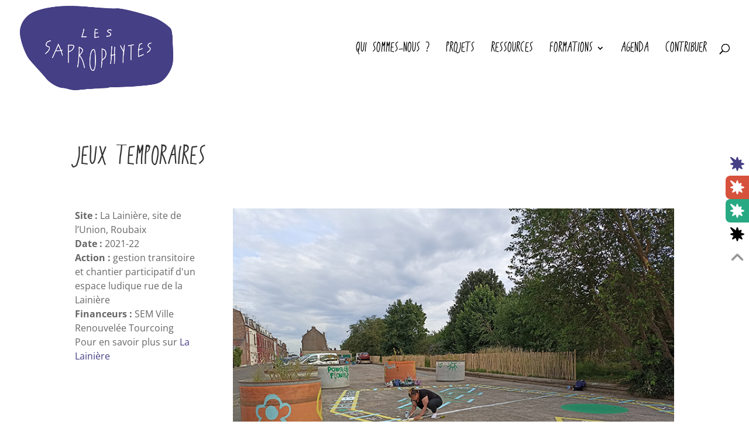

--- FILE ---
content_type: text/html; charset=utf-8
request_url: https://www.google.com/recaptcha/api2/anchor?ar=1&k=6LeT0uMrAAAAAIdyUnlYh9ysQfqh39udApLW3tbQ&co=aHR0cHM6Ly9sZXMtc2Fwcm9waHl0ZXMub3JnOjQ0Mw..&hl=fr&v=N67nZn4AqZkNcbeMu4prBgzg&size=invisible&anchor-ms=20000&execute-ms=30000&cb=bj5ohk3p78k4
body_size: 48925
content:
<!DOCTYPE HTML><html dir="ltr" lang="fr"><head><meta http-equiv="Content-Type" content="text/html; charset=UTF-8">
<meta http-equiv="X-UA-Compatible" content="IE=edge">
<title>reCAPTCHA</title>
<style type="text/css">
/* cyrillic-ext */
@font-face {
  font-family: 'Roboto';
  font-style: normal;
  font-weight: 400;
  font-stretch: 100%;
  src: url(//fonts.gstatic.com/s/roboto/v48/KFO7CnqEu92Fr1ME7kSn66aGLdTylUAMa3GUBHMdazTgWw.woff2) format('woff2');
  unicode-range: U+0460-052F, U+1C80-1C8A, U+20B4, U+2DE0-2DFF, U+A640-A69F, U+FE2E-FE2F;
}
/* cyrillic */
@font-face {
  font-family: 'Roboto';
  font-style: normal;
  font-weight: 400;
  font-stretch: 100%;
  src: url(//fonts.gstatic.com/s/roboto/v48/KFO7CnqEu92Fr1ME7kSn66aGLdTylUAMa3iUBHMdazTgWw.woff2) format('woff2');
  unicode-range: U+0301, U+0400-045F, U+0490-0491, U+04B0-04B1, U+2116;
}
/* greek-ext */
@font-face {
  font-family: 'Roboto';
  font-style: normal;
  font-weight: 400;
  font-stretch: 100%;
  src: url(//fonts.gstatic.com/s/roboto/v48/KFO7CnqEu92Fr1ME7kSn66aGLdTylUAMa3CUBHMdazTgWw.woff2) format('woff2');
  unicode-range: U+1F00-1FFF;
}
/* greek */
@font-face {
  font-family: 'Roboto';
  font-style: normal;
  font-weight: 400;
  font-stretch: 100%;
  src: url(//fonts.gstatic.com/s/roboto/v48/KFO7CnqEu92Fr1ME7kSn66aGLdTylUAMa3-UBHMdazTgWw.woff2) format('woff2');
  unicode-range: U+0370-0377, U+037A-037F, U+0384-038A, U+038C, U+038E-03A1, U+03A3-03FF;
}
/* math */
@font-face {
  font-family: 'Roboto';
  font-style: normal;
  font-weight: 400;
  font-stretch: 100%;
  src: url(//fonts.gstatic.com/s/roboto/v48/KFO7CnqEu92Fr1ME7kSn66aGLdTylUAMawCUBHMdazTgWw.woff2) format('woff2');
  unicode-range: U+0302-0303, U+0305, U+0307-0308, U+0310, U+0312, U+0315, U+031A, U+0326-0327, U+032C, U+032F-0330, U+0332-0333, U+0338, U+033A, U+0346, U+034D, U+0391-03A1, U+03A3-03A9, U+03B1-03C9, U+03D1, U+03D5-03D6, U+03F0-03F1, U+03F4-03F5, U+2016-2017, U+2034-2038, U+203C, U+2040, U+2043, U+2047, U+2050, U+2057, U+205F, U+2070-2071, U+2074-208E, U+2090-209C, U+20D0-20DC, U+20E1, U+20E5-20EF, U+2100-2112, U+2114-2115, U+2117-2121, U+2123-214F, U+2190, U+2192, U+2194-21AE, U+21B0-21E5, U+21F1-21F2, U+21F4-2211, U+2213-2214, U+2216-22FF, U+2308-230B, U+2310, U+2319, U+231C-2321, U+2336-237A, U+237C, U+2395, U+239B-23B7, U+23D0, U+23DC-23E1, U+2474-2475, U+25AF, U+25B3, U+25B7, U+25BD, U+25C1, U+25CA, U+25CC, U+25FB, U+266D-266F, U+27C0-27FF, U+2900-2AFF, U+2B0E-2B11, U+2B30-2B4C, U+2BFE, U+3030, U+FF5B, U+FF5D, U+1D400-1D7FF, U+1EE00-1EEFF;
}
/* symbols */
@font-face {
  font-family: 'Roboto';
  font-style: normal;
  font-weight: 400;
  font-stretch: 100%;
  src: url(//fonts.gstatic.com/s/roboto/v48/KFO7CnqEu92Fr1ME7kSn66aGLdTylUAMaxKUBHMdazTgWw.woff2) format('woff2');
  unicode-range: U+0001-000C, U+000E-001F, U+007F-009F, U+20DD-20E0, U+20E2-20E4, U+2150-218F, U+2190, U+2192, U+2194-2199, U+21AF, U+21E6-21F0, U+21F3, U+2218-2219, U+2299, U+22C4-22C6, U+2300-243F, U+2440-244A, U+2460-24FF, U+25A0-27BF, U+2800-28FF, U+2921-2922, U+2981, U+29BF, U+29EB, U+2B00-2BFF, U+4DC0-4DFF, U+FFF9-FFFB, U+10140-1018E, U+10190-1019C, U+101A0, U+101D0-101FD, U+102E0-102FB, U+10E60-10E7E, U+1D2C0-1D2D3, U+1D2E0-1D37F, U+1F000-1F0FF, U+1F100-1F1AD, U+1F1E6-1F1FF, U+1F30D-1F30F, U+1F315, U+1F31C, U+1F31E, U+1F320-1F32C, U+1F336, U+1F378, U+1F37D, U+1F382, U+1F393-1F39F, U+1F3A7-1F3A8, U+1F3AC-1F3AF, U+1F3C2, U+1F3C4-1F3C6, U+1F3CA-1F3CE, U+1F3D4-1F3E0, U+1F3ED, U+1F3F1-1F3F3, U+1F3F5-1F3F7, U+1F408, U+1F415, U+1F41F, U+1F426, U+1F43F, U+1F441-1F442, U+1F444, U+1F446-1F449, U+1F44C-1F44E, U+1F453, U+1F46A, U+1F47D, U+1F4A3, U+1F4B0, U+1F4B3, U+1F4B9, U+1F4BB, U+1F4BF, U+1F4C8-1F4CB, U+1F4D6, U+1F4DA, U+1F4DF, U+1F4E3-1F4E6, U+1F4EA-1F4ED, U+1F4F7, U+1F4F9-1F4FB, U+1F4FD-1F4FE, U+1F503, U+1F507-1F50B, U+1F50D, U+1F512-1F513, U+1F53E-1F54A, U+1F54F-1F5FA, U+1F610, U+1F650-1F67F, U+1F687, U+1F68D, U+1F691, U+1F694, U+1F698, U+1F6AD, U+1F6B2, U+1F6B9-1F6BA, U+1F6BC, U+1F6C6-1F6CF, U+1F6D3-1F6D7, U+1F6E0-1F6EA, U+1F6F0-1F6F3, U+1F6F7-1F6FC, U+1F700-1F7FF, U+1F800-1F80B, U+1F810-1F847, U+1F850-1F859, U+1F860-1F887, U+1F890-1F8AD, U+1F8B0-1F8BB, U+1F8C0-1F8C1, U+1F900-1F90B, U+1F93B, U+1F946, U+1F984, U+1F996, U+1F9E9, U+1FA00-1FA6F, U+1FA70-1FA7C, U+1FA80-1FA89, U+1FA8F-1FAC6, U+1FACE-1FADC, U+1FADF-1FAE9, U+1FAF0-1FAF8, U+1FB00-1FBFF;
}
/* vietnamese */
@font-face {
  font-family: 'Roboto';
  font-style: normal;
  font-weight: 400;
  font-stretch: 100%;
  src: url(//fonts.gstatic.com/s/roboto/v48/KFO7CnqEu92Fr1ME7kSn66aGLdTylUAMa3OUBHMdazTgWw.woff2) format('woff2');
  unicode-range: U+0102-0103, U+0110-0111, U+0128-0129, U+0168-0169, U+01A0-01A1, U+01AF-01B0, U+0300-0301, U+0303-0304, U+0308-0309, U+0323, U+0329, U+1EA0-1EF9, U+20AB;
}
/* latin-ext */
@font-face {
  font-family: 'Roboto';
  font-style: normal;
  font-weight: 400;
  font-stretch: 100%;
  src: url(//fonts.gstatic.com/s/roboto/v48/KFO7CnqEu92Fr1ME7kSn66aGLdTylUAMa3KUBHMdazTgWw.woff2) format('woff2');
  unicode-range: U+0100-02BA, U+02BD-02C5, U+02C7-02CC, U+02CE-02D7, U+02DD-02FF, U+0304, U+0308, U+0329, U+1D00-1DBF, U+1E00-1E9F, U+1EF2-1EFF, U+2020, U+20A0-20AB, U+20AD-20C0, U+2113, U+2C60-2C7F, U+A720-A7FF;
}
/* latin */
@font-face {
  font-family: 'Roboto';
  font-style: normal;
  font-weight: 400;
  font-stretch: 100%;
  src: url(//fonts.gstatic.com/s/roboto/v48/KFO7CnqEu92Fr1ME7kSn66aGLdTylUAMa3yUBHMdazQ.woff2) format('woff2');
  unicode-range: U+0000-00FF, U+0131, U+0152-0153, U+02BB-02BC, U+02C6, U+02DA, U+02DC, U+0304, U+0308, U+0329, U+2000-206F, U+20AC, U+2122, U+2191, U+2193, U+2212, U+2215, U+FEFF, U+FFFD;
}
/* cyrillic-ext */
@font-face {
  font-family: 'Roboto';
  font-style: normal;
  font-weight: 500;
  font-stretch: 100%;
  src: url(//fonts.gstatic.com/s/roboto/v48/KFO7CnqEu92Fr1ME7kSn66aGLdTylUAMa3GUBHMdazTgWw.woff2) format('woff2');
  unicode-range: U+0460-052F, U+1C80-1C8A, U+20B4, U+2DE0-2DFF, U+A640-A69F, U+FE2E-FE2F;
}
/* cyrillic */
@font-face {
  font-family: 'Roboto';
  font-style: normal;
  font-weight: 500;
  font-stretch: 100%;
  src: url(//fonts.gstatic.com/s/roboto/v48/KFO7CnqEu92Fr1ME7kSn66aGLdTylUAMa3iUBHMdazTgWw.woff2) format('woff2');
  unicode-range: U+0301, U+0400-045F, U+0490-0491, U+04B0-04B1, U+2116;
}
/* greek-ext */
@font-face {
  font-family: 'Roboto';
  font-style: normal;
  font-weight: 500;
  font-stretch: 100%;
  src: url(//fonts.gstatic.com/s/roboto/v48/KFO7CnqEu92Fr1ME7kSn66aGLdTylUAMa3CUBHMdazTgWw.woff2) format('woff2');
  unicode-range: U+1F00-1FFF;
}
/* greek */
@font-face {
  font-family: 'Roboto';
  font-style: normal;
  font-weight: 500;
  font-stretch: 100%;
  src: url(//fonts.gstatic.com/s/roboto/v48/KFO7CnqEu92Fr1ME7kSn66aGLdTylUAMa3-UBHMdazTgWw.woff2) format('woff2');
  unicode-range: U+0370-0377, U+037A-037F, U+0384-038A, U+038C, U+038E-03A1, U+03A3-03FF;
}
/* math */
@font-face {
  font-family: 'Roboto';
  font-style: normal;
  font-weight: 500;
  font-stretch: 100%;
  src: url(//fonts.gstatic.com/s/roboto/v48/KFO7CnqEu92Fr1ME7kSn66aGLdTylUAMawCUBHMdazTgWw.woff2) format('woff2');
  unicode-range: U+0302-0303, U+0305, U+0307-0308, U+0310, U+0312, U+0315, U+031A, U+0326-0327, U+032C, U+032F-0330, U+0332-0333, U+0338, U+033A, U+0346, U+034D, U+0391-03A1, U+03A3-03A9, U+03B1-03C9, U+03D1, U+03D5-03D6, U+03F0-03F1, U+03F4-03F5, U+2016-2017, U+2034-2038, U+203C, U+2040, U+2043, U+2047, U+2050, U+2057, U+205F, U+2070-2071, U+2074-208E, U+2090-209C, U+20D0-20DC, U+20E1, U+20E5-20EF, U+2100-2112, U+2114-2115, U+2117-2121, U+2123-214F, U+2190, U+2192, U+2194-21AE, U+21B0-21E5, U+21F1-21F2, U+21F4-2211, U+2213-2214, U+2216-22FF, U+2308-230B, U+2310, U+2319, U+231C-2321, U+2336-237A, U+237C, U+2395, U+239B-23B7, U+23D0, U+23DC-23E1, U+2474-2475, U+25AF, U+25B3, U+25B7, U+25BD, U+25C1, U+25CA, U+25CC, U+25FB, U+266D-266F, U+27C0-27FF, U+2900-2AFF, U+2B0E-2B11, U+2B30-2B4C, U+2BFE, U+3030, U+FF5B, U+FF5D, U+1D400-1D7FF, U+1EE00-1EEFF;
}
/* symbols */
@font-face {
  font-family: 'Roboto';
  font-style: normal;
  font-weight: 500;
  font-stretch: 100%;
  src: url(//fonts.gstatic.com/s/roboto/v48/KFO7CnqEu92Fr1ME7kSn66aGLdTylUAMaxKUBHMdazTgWw.woff2) format('woff2');
  unicode-range: U+0001-000C, U+000E-001F, U+007F-009F, U+20DD-20E0, U+20E2-20E4, U+2150-218F, U+2190, U+2192, U+2194-2199, U+21AF, U+21E6-21F0, U+21F3, U+2218-2219, U+2299, U+22C4-22C6, U+2300-243F, U+2440-244A, U+2460-24FF, U+25A0-27BF, U+2800-28FF, U+2921-2922, U+2981, U+29BF, U+29EB, U+2B00-2BFF, U+4DC0-4DFF, U+FFF9-FFFB, U+10140-1018E, U+10190-1019C, U+101A0, U+101D0-101FD, U+102E0-102FB, U+10E60-10E7E, U+1D2C0-1D2D3, U+1D2E0-1D37F, U+1F000-1F0FF, U+1F100-1F1AD, U+1F1E6-1F1FF, U+1F30D-1F30F, U+1F315, U+1F31C, U+1F31E, U+1F320-1F32C, U+1F336, U+1F378, U+1F37D, U+1F382, U+1F393-1F39F, U+1F3A7-1F3A8, U+1F3AC-1F3AF, U+1F3C2, U+1F3C4-1F3C6, U+1F3CA-1F3CE, U+1F3D4-1F3E0, U+1F3ED, U+1F3F1-1F3F3, U+1F3F5-1F3F7, U+1F408, U+1F415, U+1F41F, U+1F426, U+1F43F, U+1F441-1F442, U+1F444, U+1F446-1F449, U+1F44C-1F44E, U+1F453, U+1F46A, U+1F47D, U+1F4A3, U+1F4B0, U+1F4B3, U+1F4B9, U+1F4BB, U+1F4BF, U+1F4C8-1F4CB, U+1F4D6, U+1F4DA, U+1F4DF, U+1F4E3-1F4E6, U+1F4EA-1F4ED, U+1F4F7, U+1F4F9-1F4FB, U+1F4FD-1F4FE, U+1F503, U+1F507-1F50B, U+1F50D, U+1F512-1F513, U+1F53E-1F54A, U+1F54F-1F5FA, U+1F610, U+1F650-1F67F, U+1F687, U+1F68D, U+1F691, U+1F694, U+1F698, U+1F6AD, U+1F6B2, U+1F6B9-1F6BA, U+1F6BC, U+1F6C6-1F6CF, U+1F6D3-1F6D7, U+1F6E0-1F6EA, U+1F6F0-1F6F3, U+1F6F7-1F6FC, U+1F700-1F7FF, U+1F800-1F80B, U+1F810-1F847, U+1F850-1F859, U+1F860-1F887, U+1F890-1F8AD, U+1F8B0-1F8BB, U+1F8C0-1F8C1, U+1F900-1F90B, U+1F93B, U+1F946, U+1F984, U+1F996, U+1F9E9, U+1FA00-1FA6F, U+1FA70-1FA7C, U+1FA80-1FA89, U+1FA8F-1FAC6, U+1FACE-1FADC, U+1FADF-1FAE9, U+1FAF0-1FAF8, U+1FB00-1FBFF;
}
/* vietnamese */
@font-face {
  font-family: 'Roboto';
  font-style: normal;
  font-weight: 500;
  font-stretch: 100%;
  src: url(//fonts.gstatic.com/s/roboto/v48/KFO7CnqEu92Fr1ME7kSn66aGLdTylUAMa3OUBHMdazTgWw.woff2) format('woff2');
  unicode-range: U+0102-0103, U+0110-0111, U+0128-0129, U+0168-0169, U+01A0-01A1, U+01AF-01B0, U+0300-0301, U+0303-0304, U+0308-0309, U+0323, U+0329, U+1EA0-1EF9, U+20AB;
}
/* latin-ext */
@font-face {
  font-family: 'Roboto';
  font-style: normal;
  font-weight: 500;
  font-stretch: 100%;
  src: url(//fonts.gstatic.com/s/roboto/v48/KFO7CnqEu92Fr1ME7kSn66aGLdTylUAMa3KUBHMdazTgWw.woff2) format('woff2');
  unicode-range: U+0100-02BA, U+02BD-02C5, U+02C7-02CC, U+02CE-02D7, U+02DD-02FF, U+0304, U+0308, U+0329, U+1D00-1DBF, U+1E00-1E9F, U+1EF2-1EFF, U+2020, U+20A0-20AB, U+20AD-20C0, U+2113, U+2C60-2C7F, U+A720-A7FF;
}
/* latin */
@font-face {
  font-family: 'Roboto';
  font-style: normal;
  font-weight: 500;
  font-stretch: 100%;
  src: url(//fonts.gstatic.com/s/roboto/v48/KFO7CnqEu92Fr1ME7kSn66aGLdTylUAMa3yUBHMdazQ.woff2) format('woff2');
  unicode-range: U+0000-00FF, U+0131, U+0152-0153, U+02BB-02BC, U+02C6, U+02DA, U+02DC, U+0304, U+0308, U+0329, U+2000-206F, U+20AC, U+2122, U+2191, U+2193, U+2212, U+2215, U+FEFF, U+FFFD;
}
/* cyrillic-ext */
@font-face {
  font-family: 'Roboto';
  font-style: normal;
  font-weight: 900;
  font-stretch: 100%;
  src: url(//fonts.gstatic.com/s/roboto/v48/KFO7CnqEu92Fr1ME7kSn66aGLdTylUAMa3GUBHMdazTgWw.woff2) format('woff2');
  unicode-range: U+0460-052F, U+1C80-1C8A, U+20B4, U+2DE0-2DFF, U+A640-A69F, U+FE2E-FE2F;
}
/* cyrillic */
@font-face {
  font-family: 'Roboto';
  font-style: normal;
  font-weight: 900;
  font-stretch: 100%;
  src: url(//fonts.gstatic.com/s/roboto/v48/KFO7CnqEu92Fr1ME7kSn66aGLdTylUAMa3iUBHMdazTgWw.woff2) format('woff2');
  unicode-range: U+0301, U+0400-045F, U+0490-0491, U+04B0-04B1, U+2116;
}
/* greek-ext */
@font-face {
  font-family: 'Roboto';
  font-style: normal;
  font-weight: 900;
  font-stretch: 100%;
  src: url(//fonts.gstatic.com/s/roboto/v48/KFO7CnqEu92Fr1ME7kSn66aGLdTylUAMa3CUBHMdazTgWw.woff2) format('woff2');
  unicode-range: U+1F00-1FFF;
}
/* greek */
@font-face {
  font-family: 'Roboto';
  font-style: normal;
  font-weight: 900;
  font-stretch: 100%;
  src: url(//fonts.gstatic.com/s/roboto/v48/KFO7CnqEu92Fr1ME7kSn66aGLdTylUAMa3-UBHMdazTgWw.woff2) format('woff2');
  unicode-range: U+0370-0377, U+037A-037F, U+0384-038A, U+038C, U+038E-03A1, U+03A3-03FF;
}
/* math */
@font-face {
  font-family: 'Roboto';
  font-style: normal;
  font-weight: 900;
  font-stretch: 100%;
  src: url(//fonts.gstatic.com/s/roboto/v48/KFO7CnqEu92Fr1ME7kSn66aGLdTylUAMawCUBHMdazTgWw.woff2) format('woff2');
  unicode-range: U+0302-0303, U+0305, U+0307-0308, U+0310, U+0312, U+0315, U+031A, U+0326-0327, U+032C, U+032F-0330, U+0332-0333, U+0338, U+033A, U+0346, U+034D, U+0391-03A1, U+03A3-03A9, U+03B1-03C9, U+03D1, U+03D5-03D6, U+03F0-03F1, U+03F4-03F5, U+2016-2017, U+2034-2038, U+203C, U+2040, U+2043, U+2047, U+2050, U+2057, U+205F, U+2070-2071, U+2074-208E, U+2090-209C, U+20D0-20DC, U+20E1, U+20E5-20EF, U+2100-2112, U+2114-2115, U+2117-2121, U+2123-214F, U+2190, U+2192, U+2194-21AE, U+21B0-21E5, U+21F1-21F2, U+21F4-2211, U+2213-2214, U+2216-22FF, U+2308-230B, U+2310, U+2319, U+231C-2321, U+2336-237A, U+237C, U+2395, U+239B-23B7, U+23D0, U+23DC-23E1, U+2474-2475, U+25AF, U+25B3, U+25B7, U+25BD, U+25C1, U+25CA, U+25CC, U+25FB, U+266D-266F, U+27C0-27FF, U+2900-2AFF, U+2B0E-2B11, U+2B30-2B4C, U+2BFE, U+3030, U+FF5B, U+FF5D, U+1D400-1D7FF, U+1EE00-1EEFF;
}
/* symbols */
@font-face {
  font-family: 'Roboto';
  font-style: normal;
  font-weight: 900;
  font-stretch: 100%;
  src: url(//fonts.gstatic.com/s/roboto/v48/KFO7CnqEu92Fr1ME7kSn66aGLdTylUAMaxKUBHMdazTgWw.woff2) format('woff2');
  unicode-range: U+0001-000C, U+000E-001F, U+007F-009F, U+20DD-20E0, U+20E2-20E4, U+2150-218F, U+2190, U+2192, U+2194-2199, U+21AF, U+21E6-21F0, U+21F3, U+2218-2219, U+2299, U+22C4-22C6, U+2300-243F, U+2440-244A, U+2460-24FF, U+25A0-27BF, U+2800-28FF, U+2921-2922, U+2981, U+29BF, U+29EB, U+2B00-2BFF, U+4DC0-4DFF, U+FFF9-FFFB, U+10140-1018E, U+10190-1019C, U+101A0, U+101D0-101FD, U+102E0-102FB, U+10E60-10E7E, U+1D2C0-1D2D3, U+1D2E0-1D37F, U+1F000-1F0FF, U+1F100-1F1AD, U+1F1E6-1F1FF, U+1F30D-1F30F, U+1F315, U+1F31C, U+1F31E, U+1F320-1F32C, U+1F336, U+1F378, U+1F37D, U+1F382, U+1F393-1F39F, U+1F3A7-1F3A8, U+1F3AC-1F3AF, U+1F3C2, U+1F3C4-1F3C6, U+1F3CA-1F3CE, U+1F3D4-1F3E0, U+1F3ED, U+1F3F1-1F3F3, U+1F3F5-1F3F7, U+1F408, U+1F415, U+1F41F, U+1F426, U+1F43F, U+1F441-1F442, U+1F444, U+1F446-1F449, U+1F44C-1F44E, U+1F453, U+1F46A, U+1F47D, U+1F4A3, U+1F4B0, U+1F4B3, U+1F4B9, U+1F4BB, U+1F4BF, U+1F4C8-1F4CB, U+1F4D6, U+1F4DA, U+1F4DF, U+1F4E3-1F4E6, U+1F4EA-1F4ED, U+1F4F7, U+1F4F9-1F4FB, U+1F4FD-1F4FE, U+1F503, U+1F507-1F50B, U+1F50D, U+1F512-1F513, U+1F53E-1F54A, U+1F54F-1F5FA, U+1F610, U+1F650-1F67F, U+1F687, U+1F68D, U+1F691, U+1F694, U+1F698, U+1F6AD, U+1F6B2, U+1F6B9-1F6BA, U+1F6BC, U+1F6C6-1F6CF, U+1F6D3-1F6D7, U+1F6E0-1F6EA, U+1F6F0-1F6F3, U+1F6F7-1F6FC, U+1F700-1F7FF, U+1F800-1F80B, U+1F810-1F847, U+1F850-1F859, U+1F860-1F887, U+1F890-1F8AD, U+1F8B0-1F8BB, U+1F8C0-1F8C1, U+1F900-1F90B, U+1F93B, U+1F946, U+1F984, U+1F996, U+1F9E9, U+1FA00-1FA6F, U+1FA70-1FA7C, U+1FA80-1FA89, U+1FA8F-1FAC6, U+1FACE-1FADC, U+1FADF-1FAE9, U+1FAF0-1FAF8, U+1FB00-1FBFF;
}
/* vietnamese */
@font-face {
  font-family: 'Roboto';
  font-style: normal;
  font-weight: 900;
  font-stretch: 100%;
  src: url(//fonts.gstatic.com/s/roboto/v48/KFO7CnqEu92Fr1ME7kSn66aGLdTylUAMa3OUBHMdazTgWw.woff2) format('woff2');
  unicode-range: U+0102-0103, U+0110-0111, U+0128-0129, U+0168-0169, U+01A0-01A1, U+01AF-01B0, U+0300-0301, U+0303-0304, U+0308-0309, U+0323, U+0329, U+1EA0-1EF9, U+20AB;
}
/* latin-ext */
@font-face {
  font-family: 'Roboto';
  font-style: normal;
  font-weight: 900;
  font-stretch: 100%;
  src: url(//fonts.gstatic.com/s/roboto/v48/KFO7CnqEu92Fr1ME7kSn66aGLdTylUAMa3KUBHMdazTgWw.woff2) format('woff2');
  unicode-range: U+0100-02BA, U+02BD-02C5, U+02C7-02CC, U+02CE-02D7, U+02DD-02FF, U+0304, U+0308, U+0329, U+1D00-1DBF, U+1E00-1E9F, U+1EF2-1EFF, U+2020, U+20A0-20AB, U+20AD-20C0, U+2113, U+2C60-2C7F, U+A720-A7FF;
}
/* latin */
@font-face {
  font-family: 'Roboto';
  font-style: normal;
  font-weight: 900;
  font-stretch: 100%;
  src: url(//fonts.gstatic.com/s/roboto/v48/KFO7CnqEu92Fr1ME7kSn66aGLdTylUAMa3yUBHMdazQ.woff2) format('woff2');
  unicode-range: U+0000-00FF, U+0131, U+0152-0153, U+02BB-02BC, U+02C6, U+02DA, U+02DC, U+0304, U+0308, U+0329, U+2000-206F, U+20AC, U+2122, U+2191, U+2193, U+2212, U+2215, U+FEFF, U+FFFD;
}

</style>
<link rel="stylesheet" type="text/css" href="https://www.gstatic.com/recaptcha/releases/N67nZn4AqZkNcbeMu4prBgzg/styles__ltr.css">
<script nonce="4pwYBzz7ndlDhFaI9b7j9Q" type="text/javascript">window['__recaptcha_api'] = 'https://www.google.com/recaptcha/api2/';</script>
<script type="text/javascript" src="https://www.gstatic.com/recaptcha/releases/N67nZn4AqZkNcbeMu4prBgzg/recaptcha__fr.js" nonce="4pwYBzz7ndlDhFaI9b7j9Q">
      
    </script></head>
<body><div id="rc-anchor-alert" class="rc-anchor-alert"></div>
<input type="hidden" id="recaptcha-token" value="[base64]">
<script type="text/javascript" nonce="4pwYBzz7ndlDhFaI9b7j9Q">
      recaptcha.anchor.Main.init("[\x22ainput\x22,[\x22bgdata\x22,\x22\x22,\[base64]/[base64]/MjU1Ong/[base64]/[base64]/[base64]/[base64]/[base64]/[base64]/[base64]/[base64]/[base64]/[base64]/[base64]/[base64]/[base64]/[base64]/[base64]\\u003d\x22,\[base64]\\u003d\x22,\x22woHChVjDt8Kqf0/CusO7cx/DhsOZRAs4wqlVwrsuw4XClHfDrcObw7saesOsPcO7MsK0aMOYSsO/TMKWCcK8wrMAwpYYwrciwpp6dcKtZWfCn8KecAgVfwUOLsOPecKINcKTwotqbzXCoFLCngDDg8OCw7ZKWzbDk8KZwqLCnMOmwovCqcOzw5gmRMK9FRoSwrfCuMOmXSvCmkFxS8KJenHDmMK8wqR/N8KEwp99w77DtMKmDTYSw6rCpcKHG3wtw7TDpTzDkG7Dg8KMEMOJEQEJw7/DiQzDtBjDhAp6w41/FsOCwpXDuw9awotOwo4zZcOYwoQ1PwvDkCXDtcKVw41CDMK+w4tZw4tLwq15w5d4wpssw6HCucKNEXnCui1jw5Ycw6LDu3/[base64]/DgmTCk8K+w7fDmcOfwrMsw5jDj8KeXQPDuiZELR7CuTZ7w7VnInPDlxnCucKQTw/DoMKnwqApNQB4H8OMC8K5w6vDjcKxwoHDpVEjZnzClMOeCsKHwpJ5S0zCmcK6wpvDmQURdzbDuMOnd8K/[base64]/[base64]/DqMO+w6lqwoRmSsOtPcKYw4oRw7Apw4TDszjDhcK+aA1FwpXDgznCpFXCokPDgmLDnznChsOJw7tzTcOLflBtfcKLecKkMAxeDF3ChQfDucOSwofCqydEwq4ARkgIw74gw6F/wojCvE7Cr01vw5cIaX7Cm8Kow5nCh8KjFGJEVcKjKk91wqxAUcK9YcKuYMK4wrpRw5fDkcOSw4lRwqVkcsKHw77CjE3DmEdNw5PCvcOKA8OmwrlkB3nCnx/[base64]/CrsO8w7/DlsK9w7oCe2sUw6jChkvDksKhZ3RgfMO4QxFSw5bDh8Osw6vDqzdawq4dw5xowrrDh8KjB1V1w5zDhcOrB8Ozw48ECAPCvMOJNnMGwqheRcKxwpvDoxnCjlfCtcO9BWvDgMOlw6zCvsOeXmLCtcOsw7cWYEnChsKnw4hXwpTCk2RuT33CgCPCvcOXbB/CtcKDaXF7OMORE8KheMOZwqE4wq/Cu2lZe8KDAcOQWcKmQcOnRjPDtErCokPDusKjOMOIH8K8w6FHUsKsacORwpw9woJpFW5IeMOZUW3DlsKmwoDCucOMw7jCvMK2P8KaT8KRacOPE8KUwoZ/wp3CkDDChmZvemvChcKgWmzDqAQFXk/DrGEpwpo6MsKNaEjCmw5swpc5wozCkTvDmcONw51Uw5YDw7ItdxDDscOgwr5rcG5mwrTCrhzCpMOnA8OLccOTwo3CpihWIRxPej/[base64]/UxowWhkySnRYBh/DpMOXBHhLw5LDl8O7wpfDicKow7Baw7jDhcONwrHDncOtIEtbw5lVKsOlw5HDqg7DgsK+w4IgwoIjOcO4CMKEQGjDvsKvwr/[base64]/DmsO2AMKtBMOfw5jCkw7CosK4wqwIOllKwoXDpsOgNsOMNMK+QMK2wrodIlkXQwwZEx7DshPDtWjCpMKAw6zCuGrDncOeb8KLYsOoKTUEwpQBHkkcwoUTwq/CrcOZwplrUVvDucO+wqbClUbDqsOYwoVOfcOdwrhmGsOqSxTCiyB0wqVaWGLDtX3CjyLDocKuKcK7OC3DkcObwqHCjXt+w73DiMOTwp/[base64]/DrMKLU8OZFAMrw7RcOXHCi8KDAMK5w7Unwokdw60WwpLDrcKSw5TDnEsVO1PDrcOtw4nDk8OOw7jDmgg9w41cw5vDvCXCm8OxQMOiw4DDhcKHA8OMDGBuVMOZwp/CjSjDgMOiG8K8w59Sw5QOwoLCt8Kyw6vCmn7DhsOjM8K1wrDDm8KvbsKawrsJw6wMw7drF8K3wqBPwrwhSWfCrUDDmMOdUsOKw5PDgmXClDN1fF/DisOiwrLDgcOTw6TCnsOPwqXDvzjCghQswo1Lw7vDuMKywqHDo8O1wovCiwvDn8OALEt8YTd9w57DsTbDgsKYasO/[base64]/DhsOnTcODa8OTwp4lwr8hFCPDt8OlwpnCssKJUUbCo8KjwpHDiAsTw6M5w7ojwo9JICtCw6/[base64]/DvzbDlcKywqMwbMOGwox4G8OEwox0NcKpWcKCw555D8KwJMObwrPDg30Mw5hAwp8KwpUDBcKjw5dJw7gSw4p+wqTCr8Olw7xFM1PDmMKRw4gnd8Kqw4o1w7snwrHClHjChn1fwrDDl8Kvw4Baw6w7B8KZW8Kew4/[base64]/w5J4PHvCohXCr0IGw749w45aw6/Dl0A+wpMAUsKhUcKDwqnCsAsPQcKlI8OjwqVgw51wwqARw6bDhVYAwrV0FTdHD8OIYsOFw4fDh0AIRsOsE0VzLkh9EC87w4/CgsKXw5JTw45hUW5MacKmwrBJw7U9w5/Cig8Awq/DtVk3w73DhzYQLTcaTiJPZAVow74KaMKoZcKjCU3Du2HCkMOXw5M8b27Dqm5Nw6zClMKjwpbCqMK/woTCpsO7w40sw4vCnifCm8KpasOEwrdsw48Cw6ZzGcO+bXXCpk5ewp7DtsK4elzCqzhvwoIKFMObw5rDmEHCjcKRcRjDjsOkQFjDosOhOFvCuT/Dj1gKVcKSw6wYw6fDoy7CjcKRw7/[base64]/[base64]/DvivCiMOgCMOew4TDkgbClzLChsOIw6gXw5PDqHnCkcKJDsOxEnvDucOsA8K6CcK6w54Uw7xVw70cQGPCok/[base64]/CtxDChMK1w4DDtQ/CvBTCrjQYfcOic8Kiw5YrT3fDnsKYMcKAw4DCsx8xwpLDjcK2YDAgwpQ+dcKNw5RMw5zDkD3DpG3ChSnDkloSw5xDAhnCgkLDuMKZw71gXDTDpsKeZh8DwqDDucKXw53Dq0h5Y8KdwqIIw5M1BsOlG8O/bMKxwqAzNcOlCMKsUcOYwrbChMK3bQYReQBtcRw+wpg7wqnCnsKPPsO4SSDDrsKsSk4QR8OvL8Oyw4DCjMKxNTx4wrzDrS3DvzLDv8OowqTDukZ1w7sidjLCk0HCmsKEwqR8czU6KUDDnEnChFjCtcK/ccOwwojCpRF/wobCq8K9EsKKSsKpw5dIHsOfQkAjbMKBwpd5OHxhJ8ODwoBlLXYUw5jDsGVFw5/Cq8ORS8OdYS/CpmcDWjvDqB5aecOpY8KeNcOGw63DgMKBaRkrXMKjUDbDlcKDwrZyZBAwX8OsGStewqnCssKrX8K3J8Ktw6bCt8OfE8KORcKWw4bCiMO4wpJlwqPCo1ABXRp7TcKTWMO+Rl/Dg8Kgw65aGR4ww57CkMKkbcK5NErCnMO7aVtSwpYDS8KlCsKWwpYNw4g2FMO+w6JzwoRlwqbDnMOxFjcFMcOsYjHCg3DChsO0woJtwr0Uwogiw5DDqsO1w7rCmmPCszbDsMOjZcKiGA5ISmTDg0zDqMKVFCVpYzMIMkbCqxNVPlIQw7/[base64]/wqbDrMO3wq9Sw53DusKCw4kxwq/[base64]/w7oQw6TClMOxw7tScHzCs3jDi2lSUgnDlsKoJ8KES0xvw4/DhmMUbwHCocKQwpEeYcOdTSRhIUtwwoM/woXCn8Oiw4HDkjIxwpPCksO0w4zCkAgJW3IbwrHDjzcGw7YEEsOkB8OsRR9ww7bDnMOZVxhqOQnCpsOFZ1TCscOHKDxrezMNw5tbGUTDq8KsesOSwqBkwobDuMKcZVTCi2F4bAxeJMK+w4/DkFvCkMOzw6kRbmZ1wqtCBsK0TsO/[base64]/[base64]/[base64]/CsmpDwos6w6DDohZwwpwfw5jDignClQcINHxBFANdwrLDkMONAMKBISZLWcORwrnCuMOww6PCiMOxwoQCIwfDq2Jbw4IwGsOHwr3DhhHDiMKlwrpTw5fCtcKgUCfCl8KRw6HDqUsuMEHCqsOlwq8kCWJHNMORw4/CkMOVK3E1woLCjMOkw6TCrsK4woQzJsO2ZsOpw7hIw7zDuj4rSj10QcOlXk/CkMOVd2VDw63CicOaw5NRIgbDsQ3CqcOADsOIQTzClxpgw4cxEn/Ck8OHX8KPBUFdYcOZODZWwrYIw5LDhMKHUhHCpUd2w6vDt8KRwpwEwrPCrMO9wqTDv3bDpQhhwpHCi8OfwqoiAWBFw79fw4ohwq3CnkwGbhvChmHDjjpbeyATCsKpXX9Vw5hzUyggHj3DvQB4wpfDo8OCwp06KFPDiBIEw75Hw6DCq35jZcK0Qw9Two1/G8OJw5o6w53CrmA1wpnDjMOFIxjDlAXDsmldwoA7PcK5w4QXwrvCsMOww47DuWNsScKlecOPHRDChVDDnMKMwqlmQ8Kgw58wSsOVw6hEwqZAOMKQBH7Dp0XCtsKBCAMLw7AWOjfDi1hww5/CisKTU8ONYMK2ecKUw4rClMOOwppowoVPQUbDvEh9CEd/w70kd8KqwoAuwoPCnwYDJ8O/YhVrWMKCwoTDoAYXwpt1dArDtyrDiFHDs2DDhMOJb8KGwqIhNBBnwoNfw6pWw4dVVHvDv8O6HyDDgidNBMKKwrnChjJdbV/DoTvCn8KqwpgiwoYoLy5bX8K1wp0Pw5Vmw4E0XVofQsOFw6dIw6PDvMOoM8OYW31gUsOeFAtHai7Dp8OrFcOzG8OVd8KMw4jCv8O2w4RFw44nw5jDlWxrTmhEwrTDqsKlwrpyw7UIeFowwozDkF/DgcKxR2rCscKsw7fCly7CrSHDisKxMsOib8O4QsK1wrxKwokJIk/[base64]/[base64]/CqQUNIxkkw6xbHiXCt1pNHsOSwq8EaMKxw69bwrV1woTCv8K3wqPDjQzDiVTCqWp1w7YvworDosOrw5PChQYCw6fDkHLCocOCw4Q8w7DCn1TCnk1Ca1peMzDCgMKqwpF2wqbDggTDiMOCwp04w4LDl8KTGMKoKsO8Dh/CjCY5w6bCrcOhwq/Ds8O3B8OSNS0Bw61XFUPCjcOPwrthw47DqHLDpDnCrcOGJcOlw7ESwo9zclfDtR3DiQ8ULBjCqyLDiMKUE2nCjnZ3wpHCv8Onw7/[base64]/[base64]/DnMK+UHTDpkxzwr3CoR1LUjTDoip4w5XDpHMhwpHDv8OXw6jDpQzCmw3CrUJzXgUow7vCoxUdwqDCu8K8wrfDtnB9woRDM1bChRdzw6TDr8OKMAfCqcOCWhPCqRrCusOYw5DCnsKQw7HDncOKTH/CjsKfPSgyM8KZwqrDgiUTWSgwaMKPGcKhQ2bChFjCg8OSVQ/[base64]/S8O1YmjCpwzDkyXCqS5WDmsDLXwiwq0Cw7PCnlXDmMO2TnwwKCDDmMKyw7U3w5prRAXCucODw4PDlsOfwrfCpxHDocO1w494wr/DqsKOw4BrEwLDq8KNPcKQJcO+R8KZT8KcTcKvShZRTxLCoVfCvMOQETnCncKDwqvCg8Kww6fDpAXCqBpHwrrCpnJ0bXDDtCEKw6HDuz/Dkxo8VjDDpD9oFcK4w60bDHTCp8KjccOGwrjDksKDw67CncKYwpAxwokGwqTCiTV1AR4Nf8KZwrFvw4QewpQswqzCgsO9GsKfPcO3UEB1YXMQwq5rKsK3L8ONUsOEw5Mxw7YGw4jCnyx9a8O4w4bDpsOmwqULwq3Cmw7DicOFG8KMAkMuV3/CsMO3woXDvcKewp3CrzvDm05CwrwwYsKTwoXDjA/CrsKQSMKGbj3DjsKDQXp9w7rDlMKOWlfChShjwqvDjXJ/JV9JRHA5wrU+TyBpwqrDg05LKD/DhU/[base64]/CtiXCjMOUw5HCvmPCl8OUKzvCtGE4w6l6w7jCvmbDk8Owwo3CrsKpbnoHA8K4UW8TwpLDl8OtaQUVw7oLwpDCjcKDaXYJHMOWwpcqCMKnHggBw4PDgcOFwrFhZcOnfsObwowkw64PRsOWw4M9w6XDiMO5PGrCiMKnw4hOw5Bhw5XChsKPN09pNsO/JcKROFvDpjfDl8Kdwowqwq19w5jCq1I/Kl/CqcK3w6DDlsKWw77CowYSGWAmw7gow6DCk2h2SVfDvnzCucO+w7LDjDzCsMKxEiTCsMKYQTPDq8OHw5ALWsOMw6rCkG/CpcOjHMKFdMONwoPDjEnClMKEGsOSw63DnjV6w6ZuX8OFwr3DpEIawrw2wpDCgF/DpQMKw5nCuzfDkRk/G8KtOzPCtHZ4I8KvOl0DK8KePsKlTjrCrwTDhsOcRh15w7dewowkGMKkw6/CtcKASV/[base64]/f8KhQFkEw6nCrsOow5BAw77Dr8KEYcOtDklWwolpfUVTwpZqwrjCuy3DqgDDjMKxwpzDusK9VjzDncKcT3kQw6jCvhgOwqE/[base64]/CrB7CnsK7w5YKw7vCo8KLwph/VTfCuCbCg8Ohw71Bw7XCuU3CnMOAwqjCmSpbecK8wqZ8w74yw4p2RXfDuHd5VQrCtcOVwofDomJiwrYFwokhwo3Cm8KkVsKxB1XDpMOYw4rDp8OvGcKIUAPDq3kbQ8OtPClfw4/DvQnCucOvwpF4VhsHw5Ipw7fClMOYw6LDtMKuw7YyL8Otw5NIwq/DksOsHsKIwo8AVn7CjwvCvsOFwp/DpCIdwr80dcOKwoXCk8KwYsOMw4psw6LCrkchOiIVMFs1IwbCu8Olwq5VWGrCosKWLCTCslZkwpfDh8KowobDg8KfRjxYeVNODAwmNQjCvcO5DlBawrjDpQzDnMOcO0ZWw5o5wp1ywpvCj8KywoRRcQUNIsKGSnYFw48iIMKcGhnDq8K1w7V1wqvDtsKxa8Klwq/CiWfChFphwqLDkMOSw4PDoXLDkcKnwp7CvMOFP8K5PMKFXsKCwpfCicKNGMKWw6zDn8Oewo54dT/DqmTDkGp0wppHIMOUwqxYKMOyw48DbcKBBsOKwpoqw4RocCfClcKqRBrDqirCoALCh8KQA8OYwpQcwrnCmglgFkwYw59dw7YrZsKaI1HDgxQ/J3XDkMOqwqFoDsKIUMKVwqYBdsOaw7tGL1wsw4HDp8KOGADDg8OAwrvCncKFfzIIw5s+QkUsXQbDuXJiVkYGwo3DgUYmJ0t6csOxwoDDmsKGwqDDp1p9MyjCj8KeBsK4FcOhw7/[base64]/CjwMIw77CvmwRezjDlcOGw6rCvcKuwoUewrDDhhBRwp/CgcO7FsKjwrAAwp/[base64]/DtsKGw5lOwpJ3A8O2wok7b8Obczhde8OGwoTDljpnw6nDmi7Do2rClE7DrMOmwoNYw4nCpRnDiixZwq8Iw5/DpsOGwodQahDDuMOadTYrVyJVwopkL33ChsONRMObK0JWwqpAwodpf8K1G8OVw7/Dr8KYw6XCpAIIX8KIN3bCnmh4CRMLwqpaWGIqYMKSd0V3UkRgbWYcZhkyU8OXEhBXwo/[base64]/f8OSO8Kww58dw7UpS8KJwolVYcKdwpkTw6nDohfDvGJIThrDnSE4WsKGwrzDjMK8TkbCq3p3wpIlwo8mw5rDjDBXfy7DpcOFwo4rwobDk8KXw55ZbVhbwo7DmsONw4jDqcKwwoJMQMKjw53CqsKlbMO6MsOLDBpRAMOhw4/[base64]/w5TCuBtawqgoSsOrL13DhlXDnU/DssKKMMONw64EVcOeHMO/LMOgMcKMYFLCkCt/[base64]/[base64]/TMKgVy7ChMKeZcO1w4FYYcO5SU3CkWMrZcKQwq/DrXXDvMKKMAI8Gi/Cpzt1w7k/YcOpw6DDhgxowoU/wrnDijDCt1jCv3PDmcKHwplIKsKlB8Kkw6dwwofDqSDDpsKNw53DjMOcDMKrQ8OFOigSwr3Cr2XCixHDkm9Dw4NCw5bClsOBw6x8J8KWWsO3w6jDq8KqZsKDwpHCrn/Cg3HCjz7CoU5fw5N3acKGw5VDc0sOwoXDrQVpdw3CnB3CqMKxMnMqw5zChB3DtUopw4F7woHCucOMwppFIsOkBMKzA8ODw4www7fCukZJDMKUNsKaw4vChsKYwofDhcKgUMKrwpHChcOjw4/DtcOow6Y8w5R2CiBrJsKvw7HDlcO1A09FTG0Zw4d9GTrCssKGM8OUw4DCpcOEw6fDuMK/PMOIHSzDnsKEH8KNawfDs8KcwqhSwrvDuMOvw4bDrxHDknLDv8ORYQXDihjDp3dnw4vCksOKw6Q6wpLCu8KVG8KVw7jCj8KKwpslbcOpw6HDgh3DhGTDnjrCnDfCpsOoScK1wq/DrsOlwp/DpsOxw4LDh2nCisKOCcOHflzCscOYKsKmw7YBXHEPKsKjbcO7fT8JW2jDrsK8wrHCjcOawod/[base64]/DjcOCXQpDThzDmsK5NDLChcKtw5jDnzwKw5DDvWjDosKEwpzCmUrCnBc3J2EmwpXDj3vCvkNsD8OJw4MNQDrCpCgOFcKlw7nCihAjwqXCmMO8UBTCs0TDqMKOacOQb3jDgsOHBjE/XEs5bzN6woXDviTCuh1lw6TCohzCiXdWIMKUw7vDgmnDlCcvw63DksKDJBfCuMOoIMO2LUsKQDTDugVnwqMfwqPDpgLDtRsEwr/DscK1ZMKOL8KLw5rDgcK9w6x/BcOKD8KEB23CsSTDnEYuLAbDs8O9wptiLCp0w7TCt2hteXvCqkUwasK+ZlUHw5vCiR/Dpmh8wrMrwqt2OG7DtMKFGQpXDRQBw7fDgQ4swonDnsK6Aj/CscKywqzDoG/[base64]/DvmMtaAkQwq/DligYwo/DtcOPw5I2w7QuLV3CmcOJbMOOw6ojIsOyw6pVax/DlcOXccK9esOsZjLChm3CmxzDvGnCvMKDFMKePsKRBV/DoxvDtQrDlsOzw4vCpcKYw7I0VsO6w5ZpPAbDiH3DhWTDiHjDtBYoUUjDl8KIw63DosKIwrnCt3BsRW7DngZeVsK+w77Cn8KIwoHCpg/Dmi0aBkZMdENPbArDmWzCp8Oaw4DCqsKsVcKJwqrDjMKGfVnDkDHDq3zDi8KLIsOdw5vCucKew6LDuMOiBQEcwrR2wqbDn05hwoTCusOIw74/w6pNw5nChsKlZCvDk2zDpsOVwq8ew7YwScKBw5zCnWHDr8Oew5rChMK+JSnDv8KJwqPDqXLCkcOFDETChC0awpbCl8KQwrk5PsKmw7fDkiJtw4lXw4XDgMOLSsOMCwrCr8O1JV/Dq2VOwqXCphkVw617w4QAFmTDr0Byw6BvwoM0wo1zwrl5w5NqFm7CtE/[base64]/[base64]/[base64]/CrnPCvcOewrXDtsOVFsK6wqLDnsORP0p2EQ8qesKHYcO4woLDnVLCgj4nwrPCg8OEw4fDiQXCpgLDpjDDsUrCqjlWwqI4wp9Qw5YMw4TChD0ow44Nw57Cp8OgccKaw5cOYMKnw5bDsk/Cvk1QYVNVLMOmZXTCgMKlw4doXCrDl8K/LMO3fz5NwpBBb0V/fzRlwq4/a0khw4cAw71BXsOvw6NqWcO4wojCkRdZcMKzwoTClMOPV8ORT8ORWnfCqMKEwoQiwp1ZwogvYcO7woxQw6fCucOBH8KnABnCmcKwwrPDrcKjQcO/W8Oww74dwrMbbHpqwojDrcOHw4fCuSjDh8Onw6Uiw4bDs03CnRlzKcOEwqrDk2FSLHTClHQcMMKODcKjLMKbEWvDmhJpwq/CusOPSnHCpy4ZdMO2KMKzwq8dQ1PDkRBHw7DCmWlRw4TCnjohf8KHFcOKLnXCmMOmwobDln/ChCg0WMOCw43DnsKuBT7CoMONKcOXw5F9cWLDkigJw6TDjy4Mw6ZxwoNgwo3Cj8Omwp/CgwYxwqTDlnpUHcKrElAxV8O1WkA+wqdDw588PmjDtH/CqcKzw5QBw4HCj8OIw4ZHwrJBw6J3w6bCksO8X8K/ECFrTADCicOYw6wywqHDkcOYwoseS0JDf2Znw4BJScKBw7gbX8KYLgdQwp/CusOEw6bDu2lVwrgIwoDCqU7DrXlPd8K/[base64]/[base64]/AsOuXCnDoyvDg8OuBm9xwonCisOLw580w6vDoVMgZzEbw5nDj8KyJMOyEMKaw4hmEETCminDhVlvw6tkAMKpw5DDtMK/DsK3X1/DqMOeXcKWB8KmRn/[base64]/Cs8O5EWdGwrXDg8OJwp/[base64]/Dm3/DqsOewoXDpsK0CMKHfWJ9w7nDihIbPMKqw4cEwrZWw6FVERFyV8KTw7MKHhM+wolqw6zClS1vQsOqJjFOBC/CjkHDrGBCw6Z6wpXDk8OCe8ObBllRKcOWGsOuw6UYwqtwQS7CkTRXB8KzdiTCrzbDr8OLwpwVSMOuEsObwpgVwqIzw7LCv2pFw7t6wqdNacK5L19xwpHDjMKTD0vClsOHw5krwrBcwqhEUgPDlm7Dg1LDigt/HAV7bsKQKcKcw5kWBjPDqcKcwrLChcKbFlnDrjbClsOvDcKOAQ/[base64]/CgcKkw4nDvsKFwrfDpEjCiQfDkWVCIcKRDMOXSgkMwoBowog8wqrDncOwLFrDnG9uLMOeEi7DiT4yWcOOwpfDn8K6woXDjcOhUFrDicKbwpU2wpDDkF3Dsxw2wqHDpSs5wqrCoMOlccK7wq/Du8KxJyU4wrfCpkAsNsOFwpVSTMOew7AjWnMuJ8OIU8KqckHDkj5dwqZ5w5DDv8KowowAcsO0w5zDkMOwwrzDmlPDjltrw4jCtMK6w4DDncOmdMOkwpp6MihXWcOBw4vChA4/ORjCg8OyaUxnwpfCsDIbwpwfUMOkLMOUbcKDR0sQOMONwrXCtnYQw5QqHMKZwr8NV1jCtMOSwqbCs8OceMKfd1DDmBF0wrgfw7VMO0zCoMKuAsOOw7YoY8OjYkzCr8OZwp3Cjgt6w4d5R8KRwoJgasKWR1FXw6wIwr7CisOVwrd/woN0w6UAf1LCnsKqwojDmcOZwqQnHsOMw5PDvlEPwrjDlsOowoTDmncOG8Kfw4kKSi8KO8OUw6/[base64]/CjFIEw4PDoArCm3cuUMOYw5sIw5fChnJ7DTPDo8KEw6szI8Kyw7vDk8ODe8KiwpgcegvCkW/[base64]/CtsK8wop8Oz7Cp8ORdWbDuFzClcKkw40mNMONwr/DgMOQbsOrRmjDs8Kew4BXwpPCq8OOw5zDlHnCjWMfw4cLwqM2w4rCmMKUwoDDv8OFFMKUMcO3w7NjwprDqMK1wqt/wr/CkT1LYcKqM8OgNgvCmcKyTGTCrsOgwpQZw5YkwpBrN8OoN8Kyw4U5wojDk23DqcO0wpPCiMOtSC0Sw5xTb8KNbMOMe8OfTsK5LHzCl0BHw6zDtMOZw6/CgUZ7acKUU1ozBsOIw65NwrF4MB3DlgtAwrpyw43ClcOPw4EGEsO+wrLCicOpCT/CvMKvw5kNw4xIw5onPsKrw7hqw5xzAl3DpArDqcKSw7o8w5gVw43CmMKqAMKFUhzDncOfHcOtBmXCkMO4Iw3DtndjYwXCpBLDplQIQsOrCMO8woXDncK+IcKew780w40uRncOwqU7w5/[base64]/[base64]/w7dlw5jCi8OOan3DvDTCtkMtwqrCtQjCg8OdbMKbwqwvQMOrNzRvwohOZcOCD2MHQkkbwqjCssKhw4fDjn8zecKxwqhRGnfDsx4YWcOAasKowo5Bwrodw45BwrjDv8K0C8OzD8KGwo/Dpk/Du3k/wp/Ci8KoAcKcW8O4VsK4FcOsLMKSZsOYPBdwcsOLBBtGOlM3wq9OEcKfw6/[base64]/[base64]/DwxXwqdwwpbCqFgYQMKyw7zCsC8HfRvDgDYOEcKqcsKTU2LDjsO+wrRLLMKHAmtbw6gyw5DDk8OfAAHDmQ3DpcKvAkAow4fCjcKnw7vCusOiw7/Cn34hwpfCr0XCscOVNF1FZAEtw5HCtcOyw4DDmMKFw6UrLDNXDBg4w4LDiBbCtUzCusKnw47Dh8KqSyjDpU/Ch8KOw6bDqcKUwpMGKDvCrDIoRybCl8OPRUfCvw7DnMOHwqvDpFo1dDZtw6jDlnXChDZGMFRjw5nDsQhBej5hM8KAYsOXJALDkMKGGsOUw649f3liwq/DuMOYIMK/HwUKFMO/[base64]/DuiZjwqVWKMK7FzPDkcKoFsK/cmVXbwM4YsOkEQjCmcOdw4EaPFIQwo/[base64]/Cvz0IwrIqwpbDqSBgw4XDksOTwrpkai7DuH4kw5TCqmjDkVzCkMKVGMKRXMKMwr3CmMKowqzCusKFDsKUwrrCs8KTw5FzwqodOVsGFmg2fcKQWyLDvcK+d8K5w7FWJCFRwrVpJMO6E8KXSMOmw7ExwoE1PsOnwq1DFsKFw4ACw7NmXcK1dsOdG8OIMXhuwp/CjXLDu8KGwpvDrsKucsKbdUYTBFMYSHh2wq05MFfDl8Kywr9cOF8qw7QiZGjDtsOiw47CkTTDjsOsXsOrOcOfwqsif8OUeAw+T10KeDfChiHDssKoesKMwrbDrcKMYVLCgsKaUlTDg8OJenwCRsOvPcOnwr/CpXbCnsKjw4PDoMOHw47CsyQdNg19wq1/I2/[base64]/Cqis6wrfChVHCq8O1acOmNcOPaBxKLsKwwoHDoMOfw5FHJcKEX8KAXcOJHsKdwpRuwr0MwrfCpkEUw4bDoCZ2w7fChjtqw4/DqlNlXFdZSMKRwqY2MsKLOcOpRsOEIcOdVkkLw5dnTjnDjcOnwqLDqVHCr3Qyw4pDOcOhOcOJwpnCqW8YAcOsw5PDr2JOw6/CocOQwpRWwpHCs8KVAAnChMOodG0Bw43Cl8Kaw7ckwpUtwo7DhwB/wpvDo11nw4fCosOLP8K/wocqRcKewpJiw78Xw7vDusO+w5VKAsOmw7nCuMKCw5g2wp7Cl8Olw4/DiyfDjx9JOEfDtUZmBgMHF8KYd8O/[base64]/[base64]/wqDCmWUow7nCosK7w71BeDDDmn5CNhDDsCgDwqLDv1jCgEjClA94wpw2wojCnmJNLkhXUsK0DzUON8O2wodQwr8Uw6EywrECRQXDmgNeH8Ogb8Knw6/CksOvw5jDtWsxVcOsw5wsScO3KnY5fnQ6woAAwpd/wr/DnMK8NsOCwoXDpMO/QD46J1rDoMOcwpw3w7xbwrPDg2bCncKtwpN2wpXCoiTDmcOeG0E5AkXCmMOJTitMw6zDiDTDg8OKw5RcbkR/[base64]/[base64]/G8KOwrHCiMKFwpTCg3A4wp3CiMONdcO/wrQCFwPCvMOEYxxdw53DrAzDsxZJwpl5KURaDkHDvG3CicKADQnDnMK1woINe8OKwrnChsONw4TChcKXwo3Cp1TDhlHCqMOuXmXCi8O8DwTCo8KTw73ComvDn8OSLXjCiMOIPMK4w5DDky7Drlhxw40vFT/[base64]/OsO7JMKnw57DgMOIw6LCiyLCiU88wpXCtyTCl3Rrw4HCvlR4wqTDmmA1wpDDtnnDjFzDp8KqKMOMSsKzYcK/w4EdwrrDhwzCqcOsw7oNw7IbERAHwpUDCydNw7plwrUXw69uw6zCgcOqMsOowpjDnsObcMO6CQFyIcKEdhLDkTPDgAHCr8K3U8ODN8O2wrY7w4rCol3DvsO7wrrDmsOqXURywqo0wqLDsMOlw6wpB00aWsKNLgHCk8O8b3/Dv8K+TMKxV1TCgB0gasKuw5nChAPDrMOoQUcdwoYAwpNDwolxAUMawqt0w4LDiWxbAMOcZ8KQwpxOc1gKPEjCnxUgwp/Dv0PDuMKkQXzDgcOEB8Ozw5TDksOBA8OdEsONKWTCm8O0AT9Ew49+X8KJI8OBw5rDmSImGFHDijEUw4FuwotZZBMQNMKfYMK3wrIHw6Idwo1ac8KPwrFjw5hOYcKbEcKWw4kCw7rCgcODKSdZHQrCvMOfwpLDi8Otw63Dm8KfwrlSJnrDuMK5bcOMw6/CvyBLY8O8w7llC17Cm8OvwpHDlyLDgcKOMhbDkhPCr09pRsKXBSXDrcOGw58jwr/DqGhnCyoWHsOtwpE+U8K0w78yfXHCg8KVW2bDl8Okw6d3w4jCjsKEwqlhezc5wrfCijREwpdRaSAlw6zDpMKJw6fDhcOwwqN3wrrCtihbwp7CnMKUCMOJw5B7T8OnUB/Cg1zClsKxw6zChHBEacOXw7MSNWw5IXrDg8O0EDHDpcO9wpQIw6wVcSnDqxgCwo/DsMKUw6vCqMKgw6dFelYGLmAqeAPDpsO9WUV4w7bCr17Dm2Uhw5ZMwqw6wozDuMONwqctw5fCvMK9wrPDgBPDiSHDswdFwrVsE3bCp8OqwozCj8KOw6bClsO8ccKAesOfw4zCnxjClMKLwr1BwqXCgSR+w53DvcKnQzgCwqnCgS3DqArCqMOzwr7Cg2cUwrlIwr/CgsOXPsKlaMOKYUNFJH8ec8KUwrE/w7cBOHg3TMKXMn4ROADDoz9lesOOKVQGJsKoJU/CoS3CnVgjwpV5w5zCk8Oww69mwr/Dqh1OJgBFwp7CucOww7fCh0LDkXzDicOuwrFnw6vCmh8UwpDCjxnCt8KKw6XDigYswrwswqxHwrjCh2/DlWnDkUDDpcKKJSbCs8Khwp7Dk34pwo4OF8KnwopaPsKNQsOIw5XCnsOzGArDqMKZw6tpw7B8w7nCrR1ecVfDiMOHw7nCtg53b8Ouwr7ClsK9RCvDvMOlw5NRVsO+w78xKMK7w7kxOsKVeSTCocKVBsO/NgrDoVQ7wr0RfiTDhsKEwqzCk8O+wpzDlMK2eAgvw5/DtMKZw4doQVzDlMKyRXzDhsOdQEHDmsOZw5E7YcOBMsKrwpw+S1vDkcKpw6HDlj3CmcKAw7LClHLDqMKywrk3F3N+HxQGwqDDt8OPRyPDtAI7c8Kxw7pCw5gBw79QB2fDh8OMHULDrsKIPcOxwrbDjjh/w63CgF94wrRBwp3DnAXDrsORwpJGOcKCwobDlcO1w7rCqcOvwphaYB3DvgoPRcOBwrjCpMKtw7LDiMKKw73CsMKbMsOfcHLCrsOcwoA+EBxceMOTGFPCh8KCwpDCq8O2acKbwpvDomjCisKuwozDng1Ww5/Ch8KpEsOuLsOEcGNtCsKDMSB9AnjCuGdZw75CByVEEsOKw6PDn2/[base64]/DMKNPwIgw6/[base64]/Ct8KPw4QyasOZw5DCnsO4wqx7AMOvOgXCrXcSworCvcO5AGjDujkcw6EpWAlBc27DkMOZQg0Kw4lvwr0bbycMOkopw6TDg8KDwqR5woMnLHAgfsKkAUhyN8OwwqvCjsK6GcO9f8Orw7HCpcKqOsOlPcKgw5IMwoIwwpjCn8Kyw6c8wps6w5/DnsOACMKPQcK9aDbDiMKbw6UhFVPCs8OPGC7DujjDqzDDuXMSQTrCqA/CnkxdPBZkScOFccOgw4JpMXTCqwMeFsK9bBpdwqYXw5vCrsKmNcKlwqHCrMKCw55Fw6hZM8KxKH7CrsOnTsO3w7nDghbCjMOgwq48A8O3LTXClMKyEWZhG8OJw6fChBrDnMOlAVp5wp/CuXHCm8Oyw7/DvMOfX1XDusKTwoXDv37DpVhfw6LDqcO0w7lhw6kEw6/Ck8KzwqfCrnzDhsK3w5rCjVRVw6t8w7Mjw6/DjMKteMOPw6kgKsO3a8KUSUzDnsK0woFQw7HChyPDmwR4Yk/CtQcvw4HDqy01MQvCsi/Co8KTd8KzwokYQEXDmcOtFlAiwqrCj8OMw5jCnMKUZ8OpwoNoa0PDs8Oxf2d4w5bCqV3Co8KRw5nDj1vCmE7Cs8KhTE1GE8K9w7MAFRHDucO5woAHIA\\u003d\\u003d\x22],null,[\x22conf\x22,null,\x226LeT0uMrAAAAAIdyUnlYh9ysQfqh39udApLW3tbQ\x22,0,null,null,null,1,[21,125,63,73,95,87,41,43,42,83,102,105,109,121],[7059694,721],0,null,null,null,null,0,null,0,null,700,1,null,0,\[base64]/76lBhn6iwkZoQoZnOKMAhnM8xEZ\x22,0,0,null,null,1,null,0,0,null,null,null,0],\x22https://les-saprophytes.org:443\x22,null,[3,1,1],null,null,null,1,3600,[\x22https://www.google.com/intl/fr/policies/privacy/\x22,\x22https://www.google.com/intl/fr/policies/terms/\x22],\x22xv3u7c9wDv5/p5RdkbB49AmQ9KDkK/r+9sXuDSdjWRI\\u003d\x22,1,0,null,1,1770010014647,0,0,[11,225,148],null,[203],\x22RC-u9NJPKvVQOi6mw\x22,null,null,null,null,null,\x220dAFcWeA6V8BXSjClKr46pWeJkpLv6wgkYfX3Z97O5OMk_GNZ09Zq-qjDLVAHaAoxGYrV_B1qqPohuIu6Ey9SoNTalDlPex7DaZw\x22,1770092814720]");
    </script></body></html>

--- FILE ---
content_type: text/css
request_url: https://les-saprophytes.org/wp-content/themes/DiviChild/style.css
body_size: 608
content:
/*

Theme Name:     DiviChild

Description:   

Author:         By noOpr

Template:       Divi

(optional values you can add: Theme URI, Author URI, Version, License, License URI, Tags, Text Domain)
*/

/* STYLE GENERIQUES */
.blk{display:block;}
.fullframe{width:100%;}
/* centrer du contenue verticalement */
.dc-centrer-verticalement {
	display: flex;
	flex-direction: column;
	justify-content: center;
  	display: -webkit-box;
	display: -webkit-flex;
	display: -moz-box;
	display: -ms-flexbox;
	-webkit-box-orient: vertical;
	-webkit-box-direction: normal;
	-webkit-flex-direction: column;
	 -moz-box-orient: vertical;
	 -moz-box-direction: normal;
	  -ms-flex-direction: column;
	-webkit-box-pack: center;
	-webkit-justify-content: center;
	-moz-box-pack: center;
	-ms-flex-pack: center;
}
.dc-align-right{
-webkit-box-align: end;
            -ms-flex-align: end;
                align-items: flex-end;	
}
.dc-align-center{
-webkit-box-align: center;
            -ms-flex-align: center;
                align-items: center;		
}


/** RTL/LTR Sur tablette et Mobile **/
@media only screen and (max-width : 980px) {
  .dc_inverser_colonnes-section .dc_inverser_colonnes-ligne {
    display: -webkit-flex;
    display: -ms-flex;
    display: flex;
    -webkit-flex-direction: column-reverse;
    -ms-flex-direction: column-reverse;
    flex-direction: column-reverse;
  }
}



/* ENCART PAGE ATTENTE */

@media only screen and (min-width: 981px){
	
	
}

/*======================
MENU DESK 1250
======================*/
@media screen and (max-width: 1250px){

}

/*======================
MENU DESK 1120
======================*/
@media screen and (max-width: 1120px){

}

/*======================
TABLETTE 980 /PHONE/
======================*/
@media screen and (max-width: 980px){
	.noMobile{display:none;}
}

/*======================
MOBILE 780 /PHONE/
======================*/
@media screen and (max-width: 767px){ 
    .noMobile{display:none;}
}

/*======================
MOBILE 640 /PHONE/
======================*/

@media screen and (max-width: 640px){
	
}


/*======================
MOBILE 450 /PHONE/
======================*/

@media (max-width: 450px){
	
}


/*======================
MOBILE 370 /IPHONE 4/
======================*/

@media (max-width: 370px){

	
}

/*======================
MOBILE 370 /IPHONE 4/
======================*/

@media (max-width: 340px){

}






--- FILE ---
content_type: text/css
request_url: https://les-saprophytes.org/wp-content/et-cache/1/1/30253/et-core-unified-30253.min.css?ver=1764941427
body_size: 274
content:
@font-face{font-family:'Long-Pot';src:url('/wp-content/uploads/fonts/Long-Pot.ttf') format('truetype');font-weight:normal;font-style:normal}h1,h2,h3,h4,h5,h6,h1.entry-title,h2.entry-title,h2.entry-title a,h3.entry-title a,.post .cmsms_post_header .cmsms_post_title,.post .cmsms_post_header .cmsms_post_subtitle,.navigation #top-menu-nav>ul>li>a{font-family:'Long-Pot',Arial,Helvetica,'Nimbus Sans L',sans-serif!important}#main-footer .footer-widget h4{color:#FFFFFF}.fm-text{font-family:'Long-Pot',Arial,Helvetica,'Nimbus Sans L',sans-serif!important}#main-header{-webkit-box-shadow:none;-moz-box-shadow:none;box-shadow:none}nav#top-menu-nav,#top-menu,nav.et-menu-nav,.et-menu{font-family:'Long-Pot',Arial,Helvetica,'Nimbus Sans L',sans-serif!important}nav#top-menu-nav,nav.et-menu-nav,.et-menu{font-family:'Long-Pot',Arial,Helvetica,'Nimbus Sans L',sans-serif!important;vertical-align:bottom}#top-menu li li a{width:300px}.nav li ul{width:320px;margin-top:-50px}#title{color:#FFFFFF}

--- FILE ---
content_type: application/javascript
request_url: https://les-saprophytes.org/wp-content/plugins/diviflash/public/js/df-packery.js
body_size: 2267
content:
(function(){
    if (typeof imagesLoaded === "function" && typeof Packery === 'function') {
        var df_pg_gallery = document.querySelectorAll('.df_pg_container');
        [].forEach.call(df_pg_gallery, function(ele, index) {
            var options = JSON.parse(ele.dataset.settings);
            var selector = ele.querySelector('.df_pg_inner');
            var target = options.url_target;
            var image_obj = options.gallery.split(",");
            var image_count = parseInt(options.image_count);
            var pg_lightbox_options = {
                pg_lightbox: options.use_lightbox,
                download: options.use_lightbox_download === 'on' ? true : false
            };
            var pakry = new Packery(selector, {
                itemSelector: '.df_pg_item',
                percentPosition: true,
                gutter: 0
            })

            jQuery(window).resize(function(){
                df_pakry_layout(selector, pakry, options);
            })

            if (options['load_more'] === 'on') {
                ele.querySelector('.pg-more-image-btn')
                .addEventListener('click', function(event){
                    event.preventDefault();
                    ele.querySelector('.pg-more-image-btn')
                        .classList.add('loading')

                    var ajaxurl = window.et_pb_custom.ajaxurl;
                    var load_more = ele.querySelector('.pg-load-more-btn');
                    var loaded = parseInt(event.target.dataset.loaded);

                    fetch(ajaxurl, {
                        method: 'POST',
                        credentials: 'same-origin',
                        headers: {
                            'Content-Type': 'application/x-www-form-urlencoded',
                            'Cache-Control': 'no-cache',
                        },
                        body: new URLSearchParams({
                            et_frontend_nonce: window.et_pb_custom.et_frontend_nonce,
                            action: 'df_pg_fetch',
                            gallery: options.gallery,
                            // page: load_more.dataset.page,
                            loaded: loaded,
                            image_count: parseInt(options.image_count),
                            options: JSON.stringify(options)
                        })
                    })
                    .then(function(response) { return response.json() })
                    .then(function(response) {
                        let parser = new DOMParser();
                        let parsedHtml = parser.parseFromString(response.data, 'text/html');
                        var items = parsedHtml.querySelectorAll('.df_pg_item');

                        if ( loaded >= image_obj.length) {
                            event.target.style.display = "none";
                        } else {
                            items.forEach(function(item) {
                                selector.appendChild(item)
                                pakry.appended( item )
                            })
                            loaded = loaded + image_count;
                            event.target.setAttribute("data-loaded", loaded);
                            if(loaded >= image_obj.length){event.target.style.display = "none";}
                        }

                        df_pakry_layout(selector, pakry, options);
                        ele.querySelector('.pg-more-image-btn')
                            .classList.remove('loading')

                        df_pg_url_open(target, ele, options.use_url);

                        df_pg_use_lightbox(
                            selector, 
                            pg_lightbox_options
                        );
                    })

                })
            }

            // pagination functionality start
            const pageElem = ele.querySelector('.df-pg-pagination');
            if (pageElem !== null) {
                const pageTags = pageElem.querySelectorAll('a');

                pageElem.addEventListener( 'click', function( event ) {
                    event.preventDefault();
                    window.scrollTo({ top: $(ele).offset().top-150, behavior: 'smooth' });
                    // Ditect mouse click outside button
                    if( !event.target.classList.contains('page-numbers')){
                        return;
                    }
                    let firstPage,lastPage;
                    for ( var i=0, len = pageTags.length; i < len; i++ ) {
                        var pageTag = pageTags[i];
                        pageTag.classList.remove('current');
                    }

                    // only work with buttons
                    if ( !matchesSelector( event.target, 'a' ) ) {
                        return;
                    }

                    let pageNumber = '';
                    const imgCount = event.target.getAttribute('data-count');
                    if('on' === options.use_number_pagination){
                        if(event.target.classList.contains('prev')){
                            const currentPage = event.target.getAttribute('data-current');
                            if(currentPage === pageTags[1].getAttribute('data-page')){
                                pageTags[1].classList.add('current');
                                return;
                            }
                            pageNumber = parseInt(currentPage)-1;
                            pageTags[pageNumber].classList.add('current');
                            pageTags[0].setAttribute('data-current', pageNumber);
                            pageTags[pageTags.length-1].setAttribute('data-current', pageNumber);
                        }
                        else if(event.target.classList.contains('next')){
                            const currentPage = event.target.getAttribute('data-current');
                            if(currentPage === pageTags[(parseInt(pageTags.length)-2)].getAttribute('data-page')){
                                pageTags[pageTags.length-2].classList.add('current');
                                return;
                            }
                            pageNumber = parseInt(currentPage)+1;
                            pageTags[pageNumber].classList.add('current');
                            pageTags[0].setAttribute('data-current', pageNumber);
                            pageTags[pageTags.length-1].setAttribute('data-current', pageNumber);
                        }
                        else{
                            pageNumber = event.target.getAttribute('data-page');
                            event.target.classList.add('current');
                            pageTags[0].setAttribute('data-current', pageNumber);
                            pageTags[pageTags.length-1].setAttribute('data-current', pageNumber);
                        }
                        (parseInt(pageNumber) > 1)?pageTags[0].style.display = 'flex':pageTags[0].style.display = 'none';
                        (parseInt(pageNumber) === pageTags.length-2)?pageTags[pageTags.length-1].style.display = 'none':pageTags[pageTags.length-1].style.display = 'flex';
                    }
                    else{
                        if(event.target.classList.contains('prev')){
                            const currentPage = event.target.getAttribute('data-current');
                            pageNumber = parseInt(currentPage)-1;
                            pageTags[0].setAttribute('data-current', pageNumber);
                            pageTags[pageTags.length-1].setAttribute('data-current', pageNumber);
                        }
                        else if(event.target.classList.contains('next')){
                            const currentPage = event.target.getAttribute('data-current');
                            pageNumber = parseInt(currentPage)+1;
                            pageTags[0].setAttribute('data-current', pageNumber);
                            pageTags[pageTags.length-1].setAttribute('data-current', pageNumber);
                        }
                        (parseInt(pageNumber) > 1)?pageTags[0].style.display = 'block':pageTags[0].style.display = 'none';
                        (parseInt(pageNumber) === Math.ceil(options.gallery.split(",").length/parseInt(imgCount)))?pageTags[pageTags.length-1].style.display = 'none':pageTags[pageTags.length-1].style.display = 'block';

                    }

                    const ajaxurl = window.et_pb_custom.ajaxurl;
                    fetch(ajaxurl, {
                        method: 'POST',
                        credentials: 'same-origin',
                        headers: {
                            'Content-Type': 'application/x-www-form-urlencoded',
                            'Cache-Control': 'no-cache',
                        },
                        body: new URLSearchParams({
                            et_frontend_nonce: window.et_pb_custom.et_frontend_nonce,
                            action: 'df_pg_fetch_page_data',
                            gallery: options.gallery,
                            page: parseInt(pageNumber),
                            image_count: parseInt(options.image_count),
                            options: JSON.stringify(options)
                        })
                    })
                        .then(function(response) { return response.json()})
                        .then(function(response) {
                            let parser = new DOMParser();
                            let parsedHtml = parser.parseFromString(response.data, 'text/html');
                            var items = parsedHtml.querySelectorAll('.df_pg_item');
                            selector.innerHTML = ''
                            if ( parseInt(imgCount) >= image_obj.length) {
                                event.target.style.display = "none";
                            } else {
                                items.forEach(function(item) {
                                    selector.appendChild(item)
                                    pakry.appended( item )
                                })
                                if(parseInt(imgCount) >= image_obj.length){event.target.style.display = "none";}
                            }
                            df_pakry_layout(selector, pakry, options);
                        })
                        .then(function() {
                            df_pg_url_open(target, ele, options.use_url);

                            df_pg_use_lightbox(
                                selector,
                                pg_lightbox_options
                            );
                        })
                });
            }
            // pagination functionality end

            df_pg_url_open(target, ele, options.use_url)
            
            df_pg_use_lightbox(
                selector, 
                pg_lightbox_options
            );
            
        })
    }
})()
function df_pakry_layout(selector, pakry, options) {
    imagesLoaded(selector,{ background: '.df_pg_image' })
    .on('progress', function(instance, image) {
        var width = image.element.offsetWidth;
        var classes = image.element.parentNode.classList;
        var check_width = options.keep_dsk_tab === 'on' ? 768 : 980

        if (window.innerWidth >= check_width) {
            if(classes.contains('df_pg_item--width-height2')) {
                image.element.parentNode.style.height = (width - parseInt(options.space_between) ) + 'px';
            } else if(classes.contains('df_pg_item--width2')) {
                image.element.parentNode.style.height = width/2 - (parseInt(options.space_between)/ 2) + 'px';
            } else if(classes.contains('df_pg_item--height2')) {
                image.element.parentNode.style.height = (width*2 ) + 'px';
            } else {
                image.element.parentNode.style.height = width + 'px';
            }
        } else {
            image.element.parentNode.style.height = width + 'px';
        }
        pakry.layout()
    })
}
function df_pg_use_lightbox(selector, options) {
    if (options.pg_lightbox === 'on') {
        var settings = {
            subHtmlSelectorRelative: true,
            addClass: 'df_pg_lightbox',
            counter: false,
            download: options.download
        };
        lightGallery(selector,settings);
    }
}
function df_pg_url_open(target, ele, use_url) {
    if(use_url !== 'on') return;
    var elements = ele.querySelectorAll('.df_pg_item');
    [].forEach.call(elements, function(image, index) {
        var url = image.dataset.customurl;
        if(url !== '') {
            image.addEventListener('click', function(event) {
                if (target === 'same_window') {
                    window.location = url;
                } else {
                    window.open(url)
                }
            })
        }
    })
}
